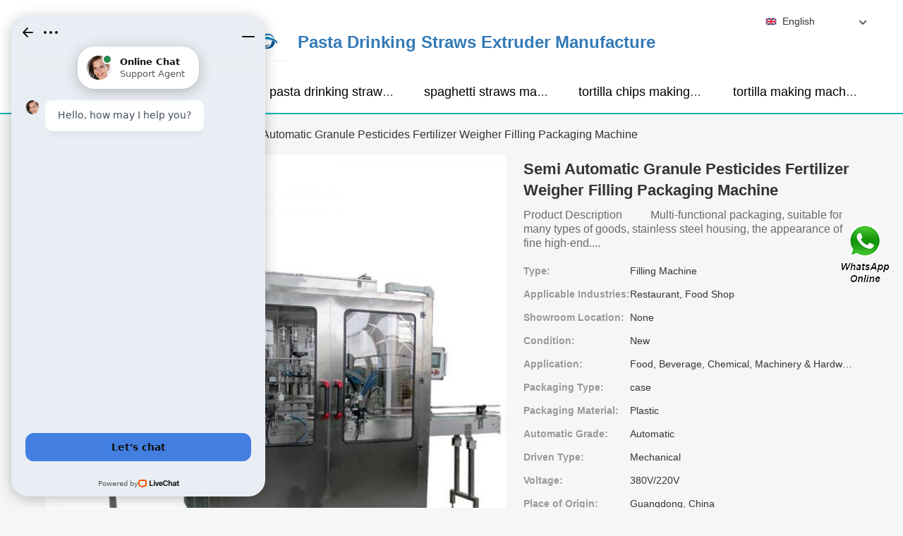

--- FILE ---
content_type: text/html; charset=UTF-8
request_url: https://fmo1.org/bs-528710-semi-automatic-granule-pesticides-fertilizer-weigher-filling-packaging-machine.html
body_size: 17564
content:
<!DOCTYPE html>
<html lang="zh-cn">
<head>
    
    <meta charset="utf-8">
    <title>Semi Automatic Granule Pesticides Fertilizer Weigher Filling Packaging Machine - Pasta Drinking Straws Extruder Manufacture</title>
    <link rel="canonical" href="https://fmo1.org/bs-528710-semi-automatic-granule-pesticides-fertilizer-weigher-filling-packaging-machine.html" />
    <link rel="alternate" media="only screen and (max-width:640)" href="https://m.fmo1.org/bs-528710-semi-automatic-granule-pesticides-fertilizer-weigher-filling-packaging-machine.html">
    <link href="/media/sets/sky-1/css/style.css?v=2022102111" rel="stylesheet" type="text/css" />

<link href="/media/sets/sky-1/css/theme.css?v=2022102111" rel="stylesheet" type="text/css" />

<link href="/media/sets/sky-1/css/bootstrap.min.css?v=2022102111" rel="stylesheet" type="text/css" />
<link href="/media/sets/common/editor.css?v=2022102111" rel="stylesheet" type="text/css" />

<meta name="viewport" content="width=device-width, initial-scale=1.0, user-scalable=no, minimum-scale=1.0, maximum-scale=1.0"/>
    <link href="/media/sets/june-blue/css/products_detail.css?v=2020062401" rel="stylesheet" type="text/css" />
    <script type="application/ld+json">
    [{"@context":"http:\/\/schema.org","@type":"Product","name":"Semi Automatic Granule Pesticides Fertilizer Weigher Filling Packaging Machine","description":"Packaging:Bags, Bottles; Packaging Material:Plastic, Paper, Bottles, Cans etc; Material:304 Stainless Steel; Filling Method:Vibration Feeder; Speed:800-1500bags\/Hour; Accuracy:0.50%; Weight Range:30-3000g; Certificate:Ce; Usage:Nuts, Dried Fruits, Beans, Rice and Other Granules; Trademark:MOOHA; Tra","image":"https:\/\/fmo1.org\/uploaded_images\/c20362-semi-automatic-granule-pesticides-fertilizer-weigher-filling-packaging-machine.jpg","brand":{"@type":"Brand","name":"Loyal","logo":"https:\/\/fmo1.org\/uploaded_images\/19790.jpg"},"sku":"528710","mpn":"528710","review":{"@type":"Review","reviewRating":{"@type":"Rating","ratingValue":"4.9","bestRating":"5"},"author":{"@type":"Person","name":"Jason"}},"aggregateRating":{"@type":"AggregateRating","ratingValue":"4.9","reviewCount":"5"},"offers":{"@type":"AggregateOffer","offerCount":"2","lowPrice":"99.99","highPrice":"199.99","priceCurrency":"USD"}}]
    </script>
</head>

<body>
    <div class="head_0">
<div class="container2">
    <div class="bw_1190">
        <div class="logo">
            <a href="/" class="logo-img" target="_blank">
                <img src="https://fmo1.org/uploaded_images/19790.jpg" height="45" alt="Pasta Drinking Straws Extruder Manufacture">
            </a>
            <a href="/" title="Pasta Drinking Straws Extruder Manufacture" class="xmt">
                <strong>Pasta Drinking Straws Extruder Manufacture</strong>            </a>
        </div>
        <ul class="hd_dh fl-clr">
            <li>
                <a href="/" title="Home" >Home</a>
            </li>
            <li>
                <a href="/products.html" title="Products" >Products</a>
            </li>


                                                                <li>
                        <a href="https://fmo1.org/factory-3535-pasta-drinking-straws-extruder" title="pasta drinking straws extruder" >pasta drinking straws extruder</a>
                    </li>
                                                                                                <li>
                        <a href="https://fmo1.org/factory-3536-spaghetti-straws-making-machine" title="spaghetti straws making machine" >spaghetti straws making machine</a>
                    </li>
                                                                                                <li>
                        <a href="https://fmo1.org/factory-3537-tortilla-chips-making-machine" title="tortilla chips making machine" >tortilla chips making machine</a>
                    </li>
                                                                                                <li>
                        <a href="https://fmo1.org/factory-3538-tortilla-making-machine-commercial" title="tortilla making machine commercial" >tortilla making machine commercial</a>
                    </li>
                                                                                                                                                                                                                                                                                                                                                                                                                                                                                                                                                                        
           
        </ul>
        <div class="dianji"><img src="/media/sets/sky-1/img/t6.png"></div>
        <div class="there">
        	<div class="gbi">✖</div>
            <div class="thger">
                <p><a href="/" title="Home" >Home</a></p>
                <p><a href="/products.html" title="Products" >Products</a></p>
                                                                   <p>
                        <a href="https://fmo1.org/factory-3535-pasta-drinking-straws-extruder" title="pasta drinking straws extruder" >pasta drinking straws extruder</a>
                    </p>
                                                                                                <p>
                        <a href="https://fmo1.org/factory-3536-spaghetti-straws-making-machine" title="spaghetti straws making machine" >spaghetti straws making machine</a>
                    </p>
                                                                                                <p>
                        <a href="https://fmo1.org/factory-3537-tortilla-chips-making-machine" title="tortilla chips making machine" >tortilla chips making machine</a>
                    </p>
                                                                                                <p>
                        <a href="https://fmo1.org/factory-3538-tortilla-making-machine-commercial" title="tortilla making machine commercial" >tortilla making machine commercial</a>
                    </p>
                                                                                                                                                                                                                                                                                                                                                                                                                                                                                                                                                                        </div>
        </div>
        <div class="select-flag current" data-role="selectParent">
            <div class="select-box fl-clr" data-role="ShowParent">
                <span class="selectTxt" data-role="SearchShow"><img src="/media/sets/sky-1/img/langflags/en.png" width="16" height="11">English</span>
                <i></i>
            </div>
            <div class="selectMenu" style="display:none;" data-role="ListType">
                <a href="http://www.fmo1.org/"><img src="/media/sets/sky-1/img/langflags/en.png" width="16" height="11" />English</a>                        </div>
        </div>
    </div>
</div>
</div>            <div class="container">
    <div class="place bw_1190 " id="place">
        <div class="here fl-left">
                        <span>
                <a href="/">Home</a>&nbsp;&gt;&nbsp;</span>
            <span>
                <a href="https://fmo1.org/factory-3616-weigh-and-fill-machine" title="weigh and fill machine">weigh and fill machine</a>&nbsp;&gt;&nbsp;</span>
            <span class="fl-bold here_title">Semi Automatic Granule Pesticides Fertilizer Weigher Filling Packaging Machine</span>
                    </div>
    </div>
    </div>
    <div class="container">
    <div class="bw_1190 fl-clr">
        <div class="product_top">
            <div class="product_show col-xs-12 col-sm-7 col-md-7">
                <div id="showbox">
                            <img src="https://fmo1.org/uploaded_images/t20362-semi-automatic-granule-pesticides-fertilizer-weigher-filling-packaging-machine.jpg" alt="Semi Automatic Granule Pesticides Fertilizer Weigher Filling Packaging Machine"  width="600" height="600"/>


                    <a href="https://fmo1.org/pic-528710.html" title="Semi Automatic Granule Pesticides Fertilizer Weigher Filling Packaging Machine image" target="_blank"><i></i></a>
                </div>
                            </div>
            <div class="product_right col-xs-12 col-sm-5 col-md-5">
            	<div class="prd_height">
                <div class="product_h2 fl-clr">
                    <h1>Semi Automatic Granule Pesticides Fertilizer Weigher Filling Packaging Machine </h1>
                </div>
                <div class="product_txt">   Product Description  &nbsp; &nbsp; &nbsp; &nbsp; &nbsp;Multi-functional packaging, suitable for many types of goods, stainless steel housing, the appearance of fine high-end....</div>
                <ul>

                                                                                                                                                                                                    <li><label>Type:</label><span>Filling Machine</span></li>
                                                                                                                                            <li><label>Applicable Industries:</label><span>Restaurant, Food Shop</span></li>
                                                                                                                                            <li><label>Showroom Location:</label><span>None</span></li>
                                                                                                                                            <li><label>Condition:</label><span>New</span></li>
                                                                                                                                            <li><label>Application:</label><span>Food, Beverage, Chemical, Machinery & Hardware, MEDICAL</span></li>
                                                                                                                                            <li><label>Packaging Type:</label><span>case</span></li>
                                                                                                                                            <li><label>Packaging Material:</label><span>Plastic</span></li>
                                                                                                                                            <li><label>Automatic Grade:</label><span>Automatic</span></li>
                                                                                                                                            <li><label>Driven Type:</label><span>Mechanical</span></li>
                                                                                                                                            <li><label>Voltage:</label><span>380V/220V</span></li>
                                                                                                                                            <li><label>Place of Origin:</label><span>Guangdong, China</span></li>
                                                                                                                                            <li><label>Dimension(L*W*H):</label><span>/</span></li>
                                                                                                                                            <li><label>Weight:</label><span>2500 KG</span></li>
                                                                                                                                            <li><label>Warranty:</label><span>1 Year</span></li>
                                                                                                                                            <li><label>Key Selling Points:</label><span>High-accuracy</span></li>
                                                                                                                                                                                                                                                                                                                                                                                                                                                                                                                                                                                                                                                                                                                                                                                                                                                                                                                                                                                                                                                                        
                </ul>
                </div>
                <div class="product_links fl-clr">
                    <a href="/contactnow.html?about_product=528710" target="_blank" class="ly" rel="Nofollow" title="Contact Now">
                        <span>Contact Now
                            <i></i>
                        </span>
                    </a>
                                            <a href="javascript:window.location='https://api.whatsapp.com/send?phone=+8618905316466&text='+document.title+' From '+document.URL" target="_blank" class="lwhats" rel="Nofollow">
                            <span>WhatsApp
                                <i></i>
                            </span>
                        </a>
                    
                    
                </div>
            </div>
        </div>
    </div>
    </div>
    <div class="con_0">
    <div class="container">
        <div class="con bw_1190 fl-clr">
            <div class="content_left col-xs-12 col-sm-4 col-md-3">
                <div class="title"><span>Product Groups</span></div>
<div class="left_nav">
    <ul>
                <li>
            <div class="t"><a href="https://fmo1.org/factory-3535-pasta-drinking-straws-extruder" title="pasta drinking straws extruder"><strong>pasta drinking straws extruder</strong></a></div>
        </li>
                <li>
            <div class="t"><a href="https://fmo1.org/factory-3536-spaghetti-straws-making-machine" title="spaghetti straws making machine"><strong>spaghetti straws making machine</strong></a></div>
        </li>
                <li>
            <div class="t"><a href="https://fmo1.org/factory-3537-tortilla-chips-making-machine" title="tortilla chips making machine"><strong>tortilla chips making machine</strong></a></div>
        </li>
                <li>
            <div class="t"><a href="https://fmo1.org/factory-3538-tortilla-making-machine-commercial" title="tortilla making machine commercial"><strong>tortilla making machine commercial</strong></a></div>
        </li>
                <li>
            <div class="t"><a href="https://fmo1.org/factory-3539-fish-food-maker" title="fish food maker"><strong>fish food maker</strong></a></div>
        </li>
                <li>
            <div class="t"><a href="https://fmo1.org/factory-3540-burger-patty-maker" title="burger patty maker"><strong>burger patty maker</strong></a></div>
        </li>
                <li>
            <div class="t"><a href="https://fmo1.org/factory-3541-patty-molding-machine" title="patty molding machine"><strong>patty molding machine</strong></a></div>
        </li>
                <li>
            <div class="t"><a href="https://fmo1.org/factory-3542-fish-food-pellet-making-machine" title="fish food pellet making machine"><strong>fish food pellet making machine</strong></a></div>
        </li>
                <li>
            <div class="t"><a href="https://fmo1.org/factory-3543-burger-machine-equipment" title="burger machine equipment"><strong>burger machine equipment</strong></a></div>
        </li>
                <li>
            <div class="t"><a href="https://fmo1.org/factory-3544-automatic-forming-machine" title="automatic forming machine"><strong>automatic forming machine</strong></a></div>
        </li>
                <li>
            <div class="t"><a href="https://fmo1.org/factory-3545-commercial-meat-grinder-machine" title="commercial meat grinder machine"><strong>commercial meat grinder machine</strong></a></div>
        </li>
                <li>
            <div class="t"><a href="https://fmo1.org/factory-3546-industrial-meat-mixer-grinder" title="industrial meat mixer grinder"><strong>industrial meat mixer grinder</strong></a></div>
        </li>
                <li>
            <div class="t"><a href="https://fmo1.org/factory-3547-henny-penny-chicken-machine" title="henny penny chicken machine"><strong>henny penny chicken machine</strong></a></div>
        </li>
                <li>
            <div class="t"><a href="https://fmo1.org/factory-3548-batter-mixing-machine" title="batter mixing machine"><strong>batter mixing machine</strong></a></div>
        </li>
                <li>
            <div class="t"><a href="https://fmo1.org/factory-3549-industrial-defrosting-equipment" title="industrial defrosting equipment"><strong>industrial defrosting equipment</strong></a></div>
        </li>
                <li>
            <div class="t"><a href="https://fmo1.org/factory-3550-fruit-drying-system" title="fruit drying system"><strong>fruit drying system</strong></a></div>
        </li>
                <li>
            <div class="t"><a href="https://fmo1.org/factory-3551-electric-vegetable-dryer" title="electric vegetable dryer"><strong>electric vegetable dryer</strong></a></div>
        </li>
                <li>
            <div class="t"><a href="https://fmo1.org/factory-3552-dehydration-of-fruits-and-vegetables-machinery" title="dehydration of fruits and vegetables machinery"><strong>dehydration of fruits and vegetables machinery</strong></a></div>
        </li>
                <li>
            <div class="t"><a href="https://fmo1.org/factory-3553-dry-fish-processing-machinery" title="dry fish processing machinery"><strong>dry fish processing machinery</strong></a></div>
        </li>
                <li>
            <div class="t"><a href="https://fmo1.org/factory-3554-drying-fresh-herbs-in-oven" title="drying fresh herbs in oven"><strong>drying fresh herbs in oven</strong></a></div>
        </li>
                <li>
            <div class="t"><a href="https://fmo1.org/factory-3555-large-electric-deep-fryer" title="large electric deep fryer"><strong>large electric deep fryer</strong></a></div>
        </li>
                <li>
            <div class="t"><a href="https://fmo1.org/factory-3616-weigh-and-fill-machine" title="weigh and fill machine"><strong>weigh and fill machine</strong></a></div>
        </li>
                <li>
            <div class="t"><a href="https://fmo1.org/factory-3617-automatic-weighing-and-filling-machine" title="automatic weighing and filling machine"><strong>automatic weighing and filling machine</strong></a></div>
        </li>
                <li>
            <div class="t"><a href="https://fmo1.org/factory-3618-automatic-weighing-and-bagging-machine" title="automatic weighing and bagging machine"><strong>automatic weighing and bagging machine</strong></a></div>
        </li>
                <li>
            <div class="t"><a href="https://fmo1.org/factory-3621-linear-weigher-packing-machine" title="linear weigher packing machine"><strong>linear weigher packing machine</strong></a></div>
        </li>
                <li>
            <div class="t"><a href="https://fmo1.org/factory-3732-mesh-belt-dryer" title="mesh belt dryer"><strong>mesh belt dryer</strong></a></div>
        </li>
                <li>
            <div class="t"><a href="https://fmo1.org/factory-3733-continuous-dryer-machine" title="continuous dryer machine"><strong>continuous dryer machine</strong></a></div>
        </li>
                <li>
            <div class="t"><a href="https://fmo1.org/factory-4041-small-potato-chips-making-machine" title="small potato chips making machine"><strong>small potato chips making machine</strong></a></div>
        </li>
                <li>
            <div class="t"><a href="https://fmo1.org/factory-4042-chips-machine-price" title="chips machine price"><strong>chips machine price</strong></a></div>
        </li>
                <li>
            <div class="t"><a href="https://fmo1.org/factory-4043-food-production-line" title="food production line"><strong>food production line</strong></a></div>
        </li>
                <li>
            <div class="t"><a href="https://fmo1.org/factory-4044-bakery-production-line" title="bakery production line"><strong>bakery production line</strong></a></div>
        </li>
                <li>
            <div class="t"><a href="https://fmo1.org/factory-4547-baby-food-maker" title="baby food maker"><strong>baby food maker</strong></a></div>
        </li>
                <li>
            <div class="t"><a href="https://fmo1.org/fortified-rice-extruder/" title="Fortified Rice Extruder"><strong>Fortified Rice Extruder</strong></a></div>
        </li>
                <li>
            <div class="t"><a href="https://fmo1.org/artificial-rice-extruder-machine/" title="Artificial Rice Extruder Machine"><strong>Artificial Rice Extruder Machine</strong></a></div>
        </li>
                <li>
            <div class="t"><a href="https://fmo1.org/artificial-rice-processing-line/" title="Artificial Rice Processing Line"><strong>Artificial Rice Processing Line</strong></a></div>
        </li>
                
    </ul>
    <div class="more"><span>See More</span></div>
</div>
            </div>
            <div class="content_right col-xs-12 col-sm-8 col-md-9">

                                <div class="information_box">
                    <div class="t"><h2>                                                                                                                                                                                                    Semi Automatic Granule Pesticides Fertilizer Weigher Filling Packaging Machine  Details
                        </h2></div>
                    <table width="100%" border="0" cellspacing="0" cellpadding="0">
                                                                                                <tr>
                                                            <td width="50%">Type:Filling Machine</td>
                                                                                                        <td width="50%">Applicable Industries:Restaurant, Food Shop</td>
                                                        </tr>
                                                                                                    <tr>
                                                            <td width="50%">Showroom Location:None</td>
                                                                                                        <td width="50%">Condition:New</td>
                                                        </tr>
                                                                                                    <tr>
                                                            <td width="50%">Application:Food, Beverage, Chemical, Machinery & Hardware, MEDICAL</td>
                                                                                                        <td width="50%">Packaging Type:case</td>
                                                        </tr>
                                                                                                    <tr>
                                                            <td width="50%">Packaging Material:Plastic</td>
                                                                                                        <td width="50%">Automatic Grade:Automatic</td>
                                                        </tr>
                                                                                                    <tr>
                                                            <td width="50%">Driven Type:Mechanical</td>
                                                                                                        <td width="50%">Voltage:380V/220V</td>
                                                        </tr>
                                                                                                    <tr>
                                                            <td width="50%">Place of Origin:Guangdong, China</td>
                                                                                                        <td width="50%">Dimension(L*W*H):/</td>
                                                        </tr>
                                                                                                    <tr>
                                                            <td width="50%">Weight:2500 KG</td>
                                                                                                        <td width="50%">Warranty:1 Year</td>
                                                        </tr>
                                                                                                    <tr>
                                                            <td width="50%">Key Selling Points:High-accuracy</td>
                                                                                                        <td width="50%">Machinery Capacity:4000BPH, 8000BPH, 12000BPH, 6000BPH, 2000BPH, 1000BPH</td>
                                                        </tr>
                                                                                                    <tr>
                                                            <td width="50%">Filling Material:Beer, Other, Milk, Water, Oil, Juice, Powder</td>
                                                                                                        <td width="50%">Filling Accuracy:1%</td>
                                                        </tr>
                                                                                                    <tr>
                                                            <td width="50%">Marketing Type:Hot Product 2021</td>
                                                                                                        <td width="50%">Machinery Test Report:Not Available</td>
                                                        </tr>
                                                                                                    <tr>
                                                            <td width="50%">Video outgoing-inspection:Provided</td>
                                                                                                        <td width="50%">Warranty of core components:1 Year</td>
                                                        </tr>
                                                                                                    <tr>
                                                            <td width="50%">Core Components:PLC</td>
                                                                                                        <td width="50%">After Warranty Service:Video technical support, Online support</td>
                                                        </tr>
                                                                                                    <tr>
                                                            <td width="50%">Local Service Location:None</td>
                                                                                                        <td width="50%">After-sales Service Provided:Online support, Video technical support, Field installation, commissioning and training</td>
                                                        </tr>
                                                                                                    <tr>
                                                            <td width="50%">Certification:/</td>
                                                                </table>
                </div>
                

                <div class="information_txt">
                    <div class="t"><h2>
                                                                                                                                                                                                                                weigh and fill machine Description
                            </h2></div>
                    <p><span style="font-size:14px"><strong>Product Description</strong><br />&nbsp; &nbsp; &nbsp; &nbsp; &nbsp;Multi-functional packaging, suitable for many types of goods, stainless steel housing, the appearance of fine high-end. Whole intelligent design, simple operation, with a new foot switch discharge operation more convenient and durable, sophisticated sensors quantitative, three level vibration cutting, adjustable, microcomputer control board more durable energy conservation, the use of four casters for easy bottom moving, fast, error is small, high performance, filling, bag, about one minute 10-20 different items depending on the package may be, 25-1200g quantitative, between the number of pro-grams according to their needs PC board above setting adjustment. 2-year warranty and lifetime maintenance.</span></p><p><span style="font-size:14px">&nbsp; &nbsp; &nbsp; &nbsp; The new function is introduced;Using continuous weighing design, when you step foot switch blanking out machine is under continuous weighing a pack of weight.Adopt automatic package design, when you weighed out a packet of machinery is automatically display a pack of packaging you several packages automatically display a few number of packages.Adopt automatic cleaning material design, when you don&#39;t want to partial shipments, repackaging and half of you can long press feeding 3 seconds machinery automatically to empty the material inside.Advanced humanized design operation more convenient.</span></p><p><span style="font-size:14px"><strong>Features:</strong><br />1. &nbsp;It is easily to see with digital screen display.<br />2. &nbsp;Exactly to weight and high precision.<br />3. &nbsp;Easily to set, memory, modify &nbsp;the weighing scales as per demand .<br />4. &nbsp;Auto function of count the total filling tons and bag numbers<br />&nbsp;5. Auto weighing, discharging, clamping the bags.<br />6. Auto or semi-auto reduce the bags weight exclude the granules</span></p><!--start_insert_model_specs_table--><table border="1" width="100%"><tr><th colspan="9" align="center"><h2>Replace Pump of Semi Automatic Granule Pesticides Fertilizer Weigher Filling Packaging Machine Parameter list</h2></th></tr><tr><td>chapati atta mixer</td><td align="center">50 mm</td><td align="center">7.0000</td><td align="center">80 mm</td><td align="center">R928016692</td></tr><tr><td>flour kneading machine price</td><td align="center">0 Inch | 0 Millimeter</td><td align="center">31171529</td><td align="center">4.528 Inch | 115 Millimeter</td><td align="center">Bearing</td></tr><tr><td>flour mixing machine for home price</td><td align="center">2.438 Inch | 61.925 Millimeter</td><td align="center">31171511</td><td align="center">4.375 Inch | 111.13 Millimeter</td><td align="center">Pillow Block</td></tr><tr><td>mockmill kitchenaid grain mill attachment</td><td align="center">2.188 Inch | 55.575 Millimeter</td><td align="center">31171501</td><td align="center">3.14 Inch | 79.756 Millimeter</td><td align="center">Flanged</td></tr><tr><td>mockmill kitchenaid attachment</td><td align="center">0.787 Inch | 20 Millimeter</td><td align="center">31171501</td><td align="center">1.125 Inch | 28.58 Millimeter</td><td align="center">Flanged</td></tr><tr><td>wheat flour mixing machine</td><td align="center">Sealed</td><td align="center">31171530</td><td align="center">1775257</td><td align="center">Cam Follower</td></tr><tr><td>flour mixing machine 2kg</td><td align="center">0.394 Inch | 10 Millimeter</td><td align="center">31171504</td><td align="center">1.024 Inch | 26 Millimeter</td><td align="center">Ball</td></tr><tr><td>atta mixing bowl</td><td align="center">0.591 Inch | 15 Millimeter</td><td align="center">31171504</td><td align="center">1.654 Inch | 42 Millimeter</td><td align="center">Ball</td></tr><tr><td>flour mixer machine for home</td><td align="center">1.3750 in</td><td align="center">30.5 kN</td><td align="center">Cast Iron</td><td align="center">3.684</td></tr><tr><td>atta kneader machine price</td><td align="center">40 mm</td><td align="center">0.813 Inch / 20.65 Millimeter</td><td align="center">80 mm</td><td align="center">3.5 Inch | 90 Millimeter</td></tr><tr><td>grain mill attachment</td><td align="center">225</td><td align="center">31411705</td><td align="center">ABEC 9&#x2f;7 &#x28;Non-Critical Features&#x29;</td><td align="center">Lip</td></tr><tr><td>flour kneader</td><td align="center">21.6 kN</td><td align="center">31411705</td><td align="center">16.625 Inch / 422.275 Millimeter</td><td align="center">Spherical Roller Bearing</td></tr><tr><td>maida mixing machine price</td><td align="center">Double Row | Single Nut</td><td align="center">31411705</td><td align="center">Microglass supported both sides</td><td align="center">0155144</td></tr><tr><td>flour mixing machine 5 kg</td><td align="center">35MM Roller Diameter; 18MM Roller Width; Flat Roller Surface; Stud Type; 16MM Stud Diameter; M16X1.5 Thread; Standard Stud with Eccentric Bushing; Sealed; Needle Bearing; Relubricatable; No Hex Socket</td><td align="center">0.612</td><td align="center">1.378 Inch | 35 Millimeter</td><td align="center">1 mm</td></tr></table><p>&nbsp;</p><table border="1" width="100%"><tr><th colspan="9" align="center"><h2>Replacement Bearing of Semi Automatic Granule Pesticides Fertilizer Weigher Filling Packaging Machine data list</h2></th></tr><tr><td>grain mill attachment</td><td align="center">25 mm</td><td align="center">42 mm</td><td align="center">23 mm</td><td align="center">20,5 mm</td></tr><tr><td>chapati flour mixer</td><td align="center">45 mm</td><td align="center">80 mm</td><td align="center">20,5 mm</td><td align="center">Two Non-Contact Seals</td></tr><tr><td>flour mixing machine 20kg</td><td align="center">60 mm</td><td align="center">95 mm</td><td align="center">23 mm</td><td align="center">0.0</td></tr><tr><td>chapati atta mixer</td><td align="center">55 mm</td><td align="center">100 mm</td><td align="center">21 mm</td><td align="center">0.0</td></tr><tr><td>kitchenaid flour guard</td><td align="center">-0.03</td><td align="center">Inner Ring Guided</td><td align="center">92 mm</td><td align="center">0.0</td></tr><tr><td>flour mixing machine for home price</td><td align="center">18.11 Inch | 460 Millimeter</td><td align="center">29.921 Inch | 760 Millimeter</td><td align="center">11.811 Inch | 300 Millimeter</td><td align="center">0.0</td></tr><tr><td>atta kneader machine price</td><td align="center">0.591 Inch | 15 Millimeter</td><td align="center">1.26 Inch | 32 Millimeter</td><td align="center">14.3</td><td align="center">0.0</td></tr><tr><td>flour kneading machine price</td><td align="center">12</td><td align="center">24</td><td align="center">6</td><td align="center">78 kN</td></tr><tr><td>flour mixing machine 5 kg</td><td align="center">14</td><td align="center">Setscrew Ball Bearing</td><td align="center">21 mm</td><td align="center">2.362 Inch | 60 Millimeter</td></tr><tr><td>dough kneading machine 1kg</td><td align="center">50.0000 mm</td><td align="center">50.0000 mm</td><td align="center">14.3</td><td align="center">29.3</td></tr><tr><td>flour mixer machine for home</td><td align="center">Open</td><td align="center">Two Non-Contact Seals</td><td align="center">41</td><td align="center">Angular Contact Ball Bearing (Single Row)</td></tr><tr><td>mockmill kitchenaid attachment</td><td align="center">80</td><td align="center">0.605</td><td align="center">Viton O-Ring</td><td align="center">65100</td></tr></table><p>&nbsp;</p><!--end_insert_model_specs_table--><!--start_insert_rand_products--><!--start_insert_google_data--><div class="product-row"><div class="news-item">
	<div class="date"><a class="contactnnb" href="/contactnow.html" rel="nofollow">QUOTE</a></div>
	<div class="news-title"><h3>Actionpac Scales & Automation: Weigh fill & Packaging</h3></div>
    <div class="news-summary clear">Apr 10, 2020 - automated packing machine made in usa</div>
	<div class="clear"></div></div><div class="news-item">
	<div class="date"><a class="contactnnb" href="/contactnow.html" rel="nofollow">QUOTE</a></div>
	<div class="news-title"><h3>Semi Auto Weigh & Fill : BAP Machines</h3></div>
    <div class="news-summary clear">BAP Machines : Semi Auto Weigh & Fill - Vertical Form Fill Seal Machine (VFFS),K-Cup and Nespresso Filling and Sealing,Semi Auto Weigh & Fill,Band Sealers </div>
	<div class="clear"></div></div><div class="news-item">
	<div class="date"><a class="contactnnb" href="/contactnow.html" rel="nofollow">QUOTE</a></div>
	<div class="news-title"><h3>Weigh Fill Machine - Weighpack</h3></div>
    <div class="news-summary clear">These solutions and its corresponding machines are as follows;. Auger Filling – Star Auger; Linear Net Weighing – PrimoLinear series; Multi-Head Weighing – </div>
	<div class="clear"></div></div><div class="news-item">
	<div class="date"><a class="contactnnb" href="/contactnow.html" rel="nofollow">QUOTE</a></div>
	<div class="news-title"><h3>Weigh/Fill Machine - Equipment - Shop Now - Glerup Revere</h3></div>
    <div class="news-summary clear">Weigh/Fill Machine. Save time and labor costs with the most cost-effective weighing/filling solution we know of. Shop By. Filter. Price. $6,150.00 and above (1)</div>
	<div class="clear"></div></div><div class="news-item">
	<div class="date"><a class="contactnnb" href="/contactnow.html" rel="nofollow">QUOTE</a></div>
	<div class="news-title"><h3>Automatic weigh filling machines for accurate dispensing and</h3></div>
    <div class="news-summary clear">automatic multihead weighing and net weigh filling machines for packaging snack foods, pet food, vegetables, frozen foods, fruits, sugar, candy, chocolates</div>
	<div class="clear"></div></div><div class="news-item">
	<div class="date"><a class="contactnnb" href="/contactnow.html" rel="nofollow">QUOTE</a></div>
	<div class="news-title"><h3>Logical Machines: Automatic Bulk Weighing & Filling Hopper</h3></div>
    <div class="news-summary clear">Logical Machines: affordable bulk weighing & bagging scale systems for small and growing businesses. Perfect for coffee roasters, candy makers & fragile </div>
	<div class="clear"></div></div><div class="news-item">
	<div class="date"><a class="contactnnb" href="/contactnow.html" rel="nofollow">QUOTE</a></div>
	<div class="news-title"><h3>110V 2-100g Small Automatic Particle ... </h3></div>
    <div class="news-summary clear">Amazon.com: 110V 2-100g Small Automatic Particle Subpackage Device Weighing Filling Machine: Industrial & Scientific</div>
	<div class="clear"></div></div><div class="news-item">
	<div class="date"><a class="contactnnb" href="/contactnow.html" rel="nofollow">QUOTE</a></div>
	<div class="news-title"><h3>Weigh and Fill Machines | Bags and Pouches</h3></div>
    <div class="news-summary clear">These Weigh Fillers and Bulk Fill Systems make it easy for small and medium sized businesses to reduce packaging labor costs and SCOOP NO MORE! And, best </div>
	<div class="clear"></div></div><div class="news-item">
	<div class="date"><a class="contactnnb" href="/contactnow.html" rel="nofollow">QUOTE</a></div>
	<div class="news-title"><h3>Nae Pac | Net Weigh Filling Scales & Bag Sealing Machines</h3></div>
    <div class="news-summary clear">Introducing new entry-level net weigh, fill and sealing systems for almost any free flowing dry material. Made in the U.S.A and delivered in two weeks!</div>
	<div class="clear"></div></div></div><!--end_insert_google_data--><p>&nbsp;</p><!--start_insert_customer_table--><table border="1" width="100%"><tr><th colspan="2" align="center"><h2>Customer Cases For Semi Automatic Granule Pesticides Fertilizer Weigher Filling Packaging Machine  For Factory In 2022</h2></th></tr><tr><td align="center" style="min-width: 20px;">1</td><td align="center">Automatic Weigh Fill and Seal Coffee 2 Head Granule Weighting Filling Machine Sale In United Arab Emirates</td></tr><tr><td align="center" style="min-width: 20px;">2</td><td align="center">KEFAI Economy small dry powder weighing filling machine Sale In Zimbabwe</td></tr><tr><td align="center" style="min-width: 20px;">3</td><td align="center">Automatic banana chips combination weighing scale vertical bag forming filling sealing packing machine Sale In Turkey</td></tr><tr><td align="center" style="min-width: 20px;">4</td><td align="center">Semi Automatic 25-999g Powder Weighing And Filling Machine Particle Filling Machine Process In Egypt</td></tr><tr><td align="center" style="min-width: 20px;">5</td><td align="center">Semi Automatic 25-999g Powder Weighing And Filling Machine Particle Filling Machine Sale In Russia</td></tr><tr><td align="center" style="min-width: 20px;">6</td><td align="center">Factory semi-automatic 18l bucket lube oil weighing filling machine Process In Egypt</td></tr><tr><td align="center" style="min-width: 20px;">7</td><td align="center">High Quality Semi Automatic Gravimetric Auger Filling Machine/Powder Weighing and Filling Machine/Packing Machine For Sale Sri Lanka</td></tr><tr><td align="center" style="min-width: 20px;">8</td><td align="center">Customizable automatic 200L Oil Drum Filling Machine Liquid Filling Machine Weighing Filling Machine For Sale Russia</td></tr></table><p>&nbsp;</p><table border="1" width="100%"><tr><th colspan="2" align="center"><h2>Customer Have Factory Case Of Semi Automatic Granule Pesticides Fertilizer Weigher Filling Packaging Machine At 2021</h2></th></tr><tr><td align="center" style="min-width: 20px;">1</td><td align="center">Customizable automatic 200L Oil Drum Filling Machine Liquid Filling Machine Weighing Filling Machine Sale In Algeria</td></tr><tr><td align="center" style="min-width: 20px;">2</td><td align="center">Semi Automatic 25-999g Powder Weighing And Filling Machine Particle Filling Machine For Sale Morocco</td></tr><tr><td align="center" style="min-width: 20px;">3</td><td align="center">Fill and Seal Packing Machine Sale In Morocco</td></tr><tr><td align="center" style="min-width: 20px;">4</td><td align="center">YB-C6 semi Automatic granule weighing and filling machine for 5kg legumes bag For Sale Zimbabwe</td></tr><tr><td align="center" style="min-width: 20px;">5</td><td align="center">LONGWAY 5-30L Industrial full automatic barrels cans buckets liquid weighing filling machine/oil tanks drums filler line Sale In Russia</td></tr><tr><td align="center" style="min-width: 20px;">6</td><td align="center">Automatic weighing packaging machine Sale In Brazil</td></tr><tr><td align="center" style="min-width: 20px;">7</td><td align="center">Single-head Semi-auto vegetable oil filling machine Process In Argentina</td></tr></table><p>&nbsp;</p><!--end_insert_customer_table--><p>&nbsp;</p><!--start_insert_cost_table--><table border="1" width="100%"><tr><th colspan="4" align="center"><h2>Semi Automatic Granule Pesticides Fertilizer Weigher Filling Packaging Machine Project Price List</h2></th></tr><tr><td align="center"> Product </td><td align="center">Quantity</td><td align="center">Min Price ($)</td><td align="center">Max Price ($)</td></tr><tr><td align="center"><a href="/ar-528707-ultrasonic-seal-weigh-and-fill-machine-coffee.html" title="Ultrasonic Seal Weigh and Fill Machine Coffee">Ultrasonic Seal Weigh and Fill Machine Coffee</a></td><td align="center"> 1 Set </td><td align="center"> US$1391</td><td align="center">US$7966</td></tr><tr><td align="center"><a href="/af-528706-automatic-powder-sachet-filling-and-sealing-machine-for-medicine-flavor-spices-seasoning.html" title="Automatic Powder Sachet Filling and Sealing Machine for Medicine/Flavor/Spices/Seasoning">Automatic Powder Sachet Filling and Sealing Machine for Medicine/Flavor/Spices/Seasoning</a></td><td align="center"> 1 Set </td><td align="center"> US$1513</td><td align="center">US$7770</td></tr><tr><td align="center"><a href="/am-528709-peanut-granule-cup-fill-weigh-seal-packing-machine.html" title="Peanut Granule Cup Fill Weigh Seal Packing Machine">Peanut Granule Cup Fill Weigh Seal Packing Machine</a></td><td align="center"> 1 Set </td><td align="center"> US$1876</td><td align="center">US$6842</td></tr><tr><td align="center"><a href="/az-528708-semi-automatic-dry-protein-milk-spice-diet-powder-filling-machine.html" title="Semi Automatic Dry Protein Milk Spice Diet Powder Filling Machine">Semi Automatic Dry Protein Milk Spice Diet Powder Filling Machine</a></td><td align="center"> 1 Set </td><td align="center"> US$1244</td><td align="center">US$6192</td></tr><tr><td align="center"><a href="/al-528712-semi-automatic-dry-fruit-maize-beans-corn-grain-rice-can-bag-weighing-filling-packing-machine.html" title="Semi Automatic Dry Fruit Maize Beans Corn Grain Rice Can Bag Weighing Filling Packing Machine">Semi Automatic Dry Fruit Maize Beans Corn Grain Rice Can Bag Weighing Filling Packing Machine</a></td><td align="center"> 1 Set </td><td align="center"> US$1936</td><td align="center">US$6125</td></tr><tr><td align="center"><a href="/am-528713-sachet-packaging-machine-for-salt-bag.html" title="Sachet Packaging Machine for Salt Bag">Sachet Packaging Machine for Salt Bag</a></td><td align="center"> 1 Set </td><td align="center"> US$1432</td><td align="center">US$5817</td></tr></table><p>&nbsp;</p><!--end_insert_cost_table--><!--start_insert_video--><p>&nbsp;</p><div class="videoEmbed" style="text-align: center;"><iframe allowfullscreen="" frameborder="0" height="349" mozallowfullscreen="" src="https://www.youtube.com/embed/BfMnTIh5id8" webkitallowfullscreen="" width="560"></iframe></div><div style="text-align: center;"><h2>Semi Automatic Granule Pesticides Fertilizer Weigher Filling Packaging Machine Video</h2><p>&nbsp;</p></div><!--end_insert_video-->
                </div>

                                                            </div>

        </div>
        <div class="container">
        <div class="con bw_1190 fl-clr">
            <div class="pro_tit">
                <p class="bt"><h2>Related Products</h2></p>
                <div class="pro_line">
                    <div class="lin_bg">
                        <span></span>
                    </div>
                </div>
            </div>
            <div class="tab_nws bw_1190 fl-clr">
                <div class="tab-cont-1 fl-clr" style="display: block;">
                    <ul class="fl-clr">
                                                            <li class="col-xs-6 col-sm-3 col-md-3">
                        <dl>
                            <dt>
                                <a href="https://fmo1.org/am-528713-sachet-packaging-machine-for-salt-bag.html" title="Sachet Packaging Machine for Salt Bag" target="_blank">
                                    <img src="https://fmo1.org/uploaded_images/c20361-sachet-packaging-machine-for-salt-bag.jpg" height="250" width="250" alt="Sachet Packaging Machine for Salt Bag">
                                </a>
                            </dt>
                            <dd class="title">
                                <a href="https://fmo1.org/am-528713-sachet-packaging-machine-for-salt-bag.html" title="Sachet Packaging Machine for Salt Bag" target="_blank">
                                    <strong>Sachet Packaging Machine for Salt Bag</strong>
                                </a>
                            </dd>
                            <dd class="contact">
                                <a href="javascript:void(0);" onclick="window.location.href='/contactnow.html?about_product=528713'" class="jt" rel="Nofollow" title="QQ交谈" target="_blank">Contact Now</a>
                            </dd>
                        </dl>
                    </li>
                                        <li class="col-xs-6 col-sm-3 col-md-3">
                        <dl>
                            <dt>
                                <a href="https://fmo1.org/al-528712-semi-automatic-dry-fruit-maize-beans-corn-grain-rice-can-bag-weighing-filling-packing-machine.html" title="Semi Automatic Dry Fruit Maize Beans Corn Grain Rice Can Bag Weighing Filling Packing Machine" target="_blank">
                                    <img src="https://fmo1.org/uploaded_images/c20359-semi-automatic-dry-fruit-maize-beans-corn-grain-rice-can-bag-weighing-filling-packing-machine.jpg" height="250" width="250" alt="Semi Automatic Dry Fruit Maize Beans Corn Grain Rice Can Bag Weighing Filling Packing Machine">
                                </a>
                            </dt>
                            <dd class="title">
                                <a href="https://fmo1.org/al-528712-semi-automatic-dry-fruit-maize-beans-corn-grain-rice-can-bag-weighing-filling-packing-machine.html" title="Semi Automatic Dry Fruit Maize Beans Corn Grain Rice Can Bag Weighing Filling Packing Machine" target="_blank">
                                    <strong>Semi Automatic Dry Fruit Maize Beans Corn Grain Rice Can Bag Weighing Filling Packing Machine</strong>
                                </a>
                            </dd>
                            <dd class="contact">
                                <a href="javascript:void(0);" onclick="window.location.href='/contactnow.html?about_product=528712'" class="jt" rel="Nofollow" title="QQ交谈" target="_blank">Contact Now</a>
                            </dd>
                        </dl>
                    </li>
                                        <li class="col-xs-6 col-sm-3 col-md-3">
                        <dl>
                            <dt>
                                <a href="https://fmo1.org/au-528711-100ml-hand-sanitizer-gel-alcohol-disinfectant-filling-machine.html" title="100ml Hand Sanitizer Gel Alcohol Disinfectant Filling Machine" target="_blank">
                                    <img src="https://fmo1.org/uploaded_images/c20360-100ml-hand-sanitizer-gel-alcohol-disinfectant-filling-machine.jpg" height="250" width="250" alt="100ml Hand Sanitizer Gel Alcohol Disinfectant Filling Machine">
                                </a>
                            </dt>
                            <dd class="title">
                                <a href="https://fmo1.org/au-528711-100ml-hand-sanitizer-gel-alcohol-disinfectant-filling-machine.html" title="100ml Hand Sanitizer Gel Alcohol Disinfectant Filling Machine" target="_blank">
                                    <strong>100ml Hand Sanitizer Gel Alcohol Disinfectant Filling Machine</strong>
                                </a>
                            </dd>
                            <dd class="contact">
                                <a href="javascript:void(0);" onclick="window.location.href='/contactnow.html?about_product=528711'" class="jt" rel="Nofollow" title="QQ交谈" target="_blank">Contact Now</a>
                            </dd>
                        </dl>
                    </li>
                                        <li class="col-xs-6 col-sm-3 col-md-3">
                        <dl>
                            <dt>
                                <a href="https://fmo1.org/bs-528710-semi-automatic-granule-pesticides-fertilizer-weigher-filling-packaging-machine.html" title="Semi Automatic Granule Pesticides Fertilizer Weigher Filling Packaging Machine" target="_blank">
                                    <img src="https://fmo1.org/uploaded_images/c20362-semi-automatic-granule-pesticides-fertilizer-weigher-filling-packaging-machine.jpg" height="250" width="250" alt="Semi Automatic Granule Pesticides Fertilizer Weigher Filling Packaging Machine">
                                </a>
                            </dt>
                            <dd class="title">
                                <a href="https://fmo1.org/bs-528710-semi-automatic-granule-pesticides-fertilizer-weigher-filling-packaging-machine.html" title="Semi Automatic Granule Pesticides Fertilizer Weigher Filling Packaging Machine" target="_blank">
                                    <strong>Semi Automatic Granule Pesticides Fertilizer Weigher Filling Packaging Machine</strong>
                                </a>
                            </dd>
                            <dd class="contact">
                                <a href="javascript:void(0);" onclick="window.location.href='/contactnow.html?about_product=528710'" class="jt" rel="Nofollow" title="QQ交谈" target="_blank">Contact Now</a>
                            </dd>
                        </dl>
                    </li>
                    
                    </ul>
                </div>
            </div>
        </div>
        </div>
        </div>
        <!-- new arrival -->

        
    </div>
        <!--foot-->
    <div class="foot_0">
    <div class="container">
        <div class="foot fl-clr">
            <dl class="fl-clr col-xs-12 col-sm-4 col-md-4">
                <dt>
                    <span>Pasta Drinking Straws Extruder Manufacture</span></dt>
                                                    <dd>Website : www.fmo1.org </dd>
                                                                                                            </dl>
            <dl class="fl-clr popular-pro col-xs-12 col-sm-8 col-md-8">
                <dt>
                    <span>Most Popular</dt>
                                                  <dd class="col-xs-12 col-sm-6 col-md-6"><a href="https://fmo1.org/sell-643555-aytomatic-artificial-rice-making-machine-processing-line.html" title="Aytomatic Artificial Rice Making Machine Processing Line"><strong>Aytomatic Artificial Rice Making Machine Processing Line</strong></a></dd>
                                 <dd class="col-xs-12 col-sm-6 col-md-6"><a href="https://fmo1.org/sell-643556-big-capacity-rice-fortified-machine-artificial-nutrition-rice-making-machine-extruder-reconstituted-rice-processing-line.html" title="Big Capacity Rice Fortified Machine/ Artificial Nutrition Rice Making Machine Extruder/ Reconstituted Rice Processing Line"><strong>Big Capacity Rice Fortified Machine/ Artificial Nutrition Rice Making Machine Extruder/ Reconstituted Rice Processing Line</strong></a></dd>
                                 <dd class="col-xs-12 col-sm-6 col-md-6"><a href="https://fmo1.org/sell-643557-artificial-rice-food-processing-line.html" title="Artificial Rice Food Processing Line"><strong>Artificial Rice Food Processing Line</strong></a></dd>
                                 <dd class="col-xs-12 col-sm-6 col-md-6"><a href="https://fmo1.org/sell-643558-automatic-artificial-rice-processing-line.html" title="Automatic Artificial Rice Processing Line"><strong>Automatic Artificial Rice Processing Line</strong></a></dd>
                                 <dd class="col-xs-12 col-sm-6 col-md-6"><a href="https://fmo1.org/sell-643559-jinan-keysong-artificial-nutritional-rice-processing-line.html" title="Jinan Keysong Artificial Nutritional Rice Processing Line"><strong>Jinan Keysong Artificial Nutritional Rice Processing Line</strong></a></dd>
                                 <dd class="col-xs-12 col-sm-6 col-md-6"><a href="https://fmo1.org/sell-643560-artificial-rice-processing-production-line.html" title="Artificial Rice Processing Production Line"><strong>Artificial Rice Processing Production Line</strong></a></dd>
                                 <dd class="col-xs-12 col-sm-6 col-md-6"><a href="https://fmo1.org/sell-643561-nutritional-rice-production-making-machine-full-automatic-artificial-rice-making-machine-instant-rice-processing-line-nutritional-rice-production-line.html" title="Nutritional Rice Production Making Machine Full Automatic Artificial Rice Making Machine Instant Rice Processing Line Nutritional Rice Production Line"><strong>Nutritional Rice Production Making Machine Full Automatic Artificial Rice Making Machine Instant Rice Processing Line Nutritional Rice Production Line</strong></a></dd>
                                 <dd class="col-xs-12 col-sm-6 col-md-6"><a href="https://fmo1.org/sell-643562-new-design-ce-certification-artificial-rice-processing-line.html" title="New Design Ce Certification Artificial Rice Processing Line"><strong>New Design Ce Certification Artificial Rice Processing Line</strong></a></dd>
                                 <dd class="col-xs-12 col-sm-6 col-md-6"><a href="https://fmo1.org/sell-643563-extruded-reconstituted-artificial-rice-processing-line.html" title="Extruded Reconstituted Artificial Rice Processing Line"><strong>Extruded Reconstituted Artificial Rice Processing Line</strong></a></dd>
                                 <dd class="col-xs-12 col-sm-6 col-md-6"><a href="https://fmo1.org/sell-643564-extruded-reconstituted-artificial-rice-processing-line.html" title="Extruded Reconstituted Artificial Rice Processing Line"><strong>Extruded Reconstituted Artificial Rice Processing Line</strong></a></dd>
                            </dl>
        </div>
        </div>
        <p class="zhichi">Copyright © 2017 - 2026<span class="company-name">Pasta Drinking Straws Extruder Manufacture</span> All Rights Reserved
                    </p>
    </div>
    
    <!--  浮动层    -->
    
    <div style="position:fixed;z-index:999;cursor:pointer;right: 14px;top: 50%;transform: translateY(-50%);">
            <a href="javascript:window.location='https://api.whatsapp.com/send?phone=+8618905316466&text='+document.title+' From '+document.URL" title="Contact Us">
        <div class="footer_webim">
            <img src="[data-uri]
FUlEQVR4Xu1cCZhVxZU+b9+6Xy/QzY4NNCCfIIugY0hURP0wgktwC5+KjsaNmJiQhMlMyKhZvgnB
xIkQ4xIn0SyKe0aNikFwRTQiIkKDLAJCN72/7tdvf3f+v27dx+u2sXnvNej49YX67r11T1Wd89ep
U6dO1WuRvqsPgS8kAoZhnIN0F1IN0qGuNnxYhXRHKpUa8XkAwnY0mYDgb6G9qTm3aaBEFqcAz+F0
OtM519MLBY4KYABqDdIp5NdmO9hkLBWV9mSb7A3tkv2RvdKRCokYhrgdAennHShVRSOlxFMqPof/
YDmAZ+AfANxvt9kH9wIGOVVxRAEDSPcjXYUkdrtdMRaKt8oHLe/Kq3Wr5KPoNtkZ2S4NiQMSS3aY
QAAJgupyuKXEVSLDPCNkuK9avlx+hhzfb7JU+gapelinrnct6E/OSeoCiI8YYBAmgaHjpPAEqyna
IC98/L/y2Md/lh3RGulIt4nH6ZIid1D8Tr+47C6IQVAJmkgqnZRIKiyhRAvuCfEYXhnsHiYz+s2S
ucMvl1ElY026VErVj3TEZMnG94g0kkwmjXQ6LS4XQEgb8vSeR2XZtl/IjvhW8bh8UuoqBVAlgIda
kgYJ7uDErgyVaZoMwwFlS4vNzneHxABec6xZ2uMdUiYDZN7QK+TGcYvE7fRIKpFEYZs4HI556KC/
FqBAPRbtdcASiYQCy+12K626bcO/yeP7H5JSv0/Kff3FYwsICABLls2GFnZlhMON2mkOUmW4gIlD
kraUtMWbpLatQSYWnSC3Hr9EplScLOlkWlJGip20COWW9Ch5ngS9Clg2WLtCH8r1r82X92PvyMji
4eK0u6FFGiQDupRl/E3eAZoyc2AJYBF0m5mhtM60b/qCOvLbx+GdYk845b8m/07OO+ZiSSVTJmhO
10wM0VV5YvKpxXoNsHjc1CyPxy2bmzbIZS/PlUajHramSpKwR4YNGpMRms1+QqeyvpKS9FkY6Ufi
jFGsLhc6oT5WK41trfKLKcvksuqrTdDSKfDh6TXZshF09kYvQLM+gN0Sr8crW5rfl0tXfU0abLVS
XTwCs19cCW4OL1MGKBAysjQmoznmgwmuZc3MPEt6Q2kmNVAkCrek3NFfUj6Rm9+6Sbzilwurvy7J
SFLi8bgBs9DroBVcIYD6CgB72evySGP8gFzy/Fz5Z2SdjCsfKUYKghEmbaOSRtK0XcDKDbfBHH5Z
XZZB5VO6UdPQxqlhC1K30y110XppD0fkyZnPyYmV06Uj0kEta4SD2783lMKqo2DAotEoLJJdXB6X
fO+Vm2T5h8tkQuUoTo7msAJYTrtTmuKN0h5tg2IVSdqWkBKvB05puXILOqOm1FGr4aFF7YQtwKNb
siO0U6o8o+Wl2W+KB/oWS8Q4+ZRhImjpLdAsq5pXfbFYbCGHIsF6ZfdquWvzctisgcK8JHynNOwJ
vYKPQnukVCrl55OWyV9PeVTuOelBqYCT3hQ+AJok7E7n1F1eVxrVBpKiBegdcDcG+QbLxubN8vO3
fywOl0McmFWhhc15CXeIQgVpWLgjbLgcLjGAymmPnyw1kc0yvKhSIIrSEhcYro83i08qZMWMx2RS
5aQMG49uf1Tmv3KpVJcMVh57JzvVw4jsOor5btXRnmiX9g6RlXNWysT+0yQajdA/uwLD88HeAC5v
DYtEIgsNjDuX2yWPbHtY3mxYDz+rRMIp9ryBmUqkNRmRhnCb3Db5JwosA1N+GjMYr3OGzZFq/0hp
irWA1rRHMXxjSuE5gZRE4nN2Yn6nd2gXNSyJlEDbXptXmlOt8tsNd6lh7bArLXugN8BiHXkDlkwl
l1K76DDev+kecXvAX9KmBIetVx5+U0dIppVNl69WnaP4TXESQD6Hlw8Fvj7yStnf2qZsGIeXQZeA
wsNzTyUSio75mFQOPlvDl3R6OBIsdgSBTMPnKHd65dmdz8rWls16cuktuAoATM10mJ3WHVgr79Vt
kWJ7QDFLu0VPPg4hEzC6pw4+WYJYBil7Q4G0hrD87OHnShCRieZYSGkZNSoN1UxCE1PQjiRAMJOZ
x2cCk+AzAct8J1hmZ8RB63Nh1ozXyUu7VovhQD5o29vbn+oN2PLSMDS+WC1m4MU9v/3viDY0isNw
QggKBkH18ABGUuIoV3ya0QU4GTrKkIAWjet/rMwbcYXUhdoBNrRKaYmpKQfvptaw7sxQZDsZOjPf
fMdwR9tOrD0dKZs8seUJ6YBNg5Flu+f2BmB5Oa7QkpsYfuFM+F7DJuUFYKmsZiybw65WiWSeziUF
UYBxOKr1oQken31ur4wMwgVJsKxeXfboi1nRxE86vqw7jXbYosNpl+3hzRKOtsO5rZBY9tq1AOTy
0jAIXEFjWheplZ31OxF6ISJAh+Bw6MH4mutBkf3hfRn2LGeTw8rn98relj2yfMMyKYZPlk5DCwCa
kdCJz90lAKLyee+S0phs8B+dJOJ3OeUjtP1+w1Zxup2d16JHGzC257I5YbBrZUfbDnHCfaCRp9ak
aMeAFD0FFxbJq3e9LrXttSrSQIPO5ISTeaD9gFz993+V3W27pAhGOq6GnKomc+ezlWijVOKo03d2
CMswTz3jrtb3nL0Z2YgY8t7+d5X60zY2NTXNLwArVTQ/DWNJqH99qAGuA8LKDgemdA47KhqGJOwH
1tswvh7Z2LhB1ux+Cb2spncIhQW6zyMPbfqrvFDzovQvDZizHcYlF1IElHdqIY21SnjmqoGTibKD
vJOGtDrPpDHz1ExLpMHD3tbdahamCwR/bMBRB6ylpcVh045mSwRgcfThHzUL8QplsxIqJeFpY9EE
w/Krdb9G5LQVAPqVUPFIXGaNOFuGVg6R1nAUWqFnR+UWmLMlBVYTiHqndukJpcvdNPiaXn+jkrFO
2rSWVJtarlrxtaMOWGlpqWnFaWCVeeVw4ILajLFTAHMmNA1w0A/XY+9bcs/au8XtdakgRXtHu4yp
HCNLpy+VSHNKoskE8qmZejjqIcZqD5msYZhNk1UulUZ0hOtZqn0vXvkPSTDqtSEEnRU9sINBB95V
cFDnu+Bu+EqdsviNxbAnG6Q0WKbC0e2t7XLx+Etk4eSbJdSEcIw9pTSy60X3hdVFEnFoWxKxe5XT
IwQqDERfEe1bFzqytceCPRDkBZiqE8yUB/qJHW6EipYCKW5GcDJwQnArUbSgxycJV0Kue+FaaUk0
STBQrIRPwfDdctZtMn/CfAk1xiQq2OxwwItCeTM5xIn621IRzIxOCUUT0oywTRrOqNuJdtCeo5uk
jDP3RMBauVdHdzgi0um/fGaA0Rb1L6+Uga5BSnAbGExDxbh3gdGl3gmiDf4QbUh5SUDW1q2TRSsX
id1tF7/bL+F4WHw2vyybfad894TvSFtLHNtwHYh+EAyC5ZCWWESGuqpkxZyH5a5Tl8tJ/aZLc1sE
wIXFibpdAFjRElwmPiOpoQheqjH0bVBpdmZZWRnXYQVd+WrY6gRmtWHFQ2R0v9Gw+5yByJQ5FO0E
SicyTcMPsaSsf0Du23i/3P7aUnHDtvmwgxQBIAFbkfzyrKXyx9kPoAOqpLaxFdoGjTMAXsIvS0/7
lcwefZ5cP/VGeWLu4/LAmQ/KuJLjpa6hDaC3K2ANpVHKHigQY+jEoqBPTho0TYwo+ctX1M745lUL
eusOzoqlzjKpKj8GAUF0JmyaCz3LIYId6c4JebRrxfC3ghUe+eHaf5ffb7hX3D439iY9EolH1FbZ
FRMulzXzXpaFU78v/lS5xA645Mdf/pFcMPYCiSFME+uISqWrQi6feJm8dPFq+c0Zv5UhviqJJGN0
GdQqQ4GGzorDe63yHSMDgwMwYyNMTiZ74cpraRQMBp8KtcKlwPWlISfKn2v+BNDsiAyAaQ5AGm/t
enTmESB7/UoDr1l1LUI5Ublx8k3ihH2KQehUNCpDigbLkhlLZP5xV8m25q1yPjQrEY9norexVAwz
AOyiq0hunHoDoiQuufYf3wA4XjWjUsVZPzv0hLKpEnDDz0OMH+vRf/YCXvk5rqbNN2NY54yeI8NL
hkvciJoGGMaYE4Gd924Sh0y5txj2r1gWvPItWbTm+xh8EfF6vcrOMKyciCfkuIpxcv7Y87BepbAc
UpgM0CFWUq4MrhbsUSICroacHTR2aHmEbgo2jS6cMFeFqg10oGHYZnymgIHxGdEYNKJ4mJw9cqa0
xhJKKBuEskMCMt5dcuAbJ4F+nmIZXF4qSzYulQv+doGs3feG2vxFZBQ2yQlv3YyFqaAIgOeMmQGM
hh2BS15P7nxUfEVEDG07oV0um7QlwjK5eIp8afB0SSDcRDckWFpcsMFXs2++qBcVFa1W+9dwThdM
+LYEnYh5YXMDMGG2gpH/1GQO2aArINX9B8jqxn/Iuc9+Vf7jjR9iT3Or2vClphIoJrWhq49O8Jkz
L4G8D3bwn03rpTJQBpOASAiyk0hh2K+rxl8u5f4KteJAfq8dHyjIEiKmPx4e+kZGHhau+abcUbNc
xvcbjOFJO3Y4XWESOQBuB8LZ+9tCMgDHm84afK7MHXGRTB4wWSq8A/SO+MH66jsOyB82/0l+tuFH
Ul7shwPtw7DFhgu0cB82Vqrdx8oL566UUneFcniLAt7D4ubwOT4cykPQtIfbDZ/bJw04RzH7hRlS
l9wDzYE3n1mSfBqvZkyL27Z0zDnLhjCcasNYd8ImjQkeL5NKTpCzh8+SIcGhED4sb+17Wx7D4ZYN
rW/JQH+5BHDyhwFLdlAMs+Guhjp5/MxHZPaoCyWMdarL7Vzscbt+WoCInYoWjHwkGqlBXGqMD4dN
7q+5W77z9vUysmRE1iTZzQ73IblngBFDGsB14LxYYzSEKEgU3r9bAg4MecyqbYk2+FkeGYBVhsNw
qUmBQnDC2NS4U26qXiBLv7JMYhGEDNELfl/vHhnIy63IlheM4jiODYIlZF39G+JDnN+LeBcWPoqM
XnauFxfvAcT6g0VF6tgAweORA9ZdHhgmbqxhVdwNuulGWzRvNc27ZWblTLnlxJ8jgouQENr3+wK5
N94DswUDhjjTEA9mt49ad8iaA8/KwOJK5W1jTjMB42pcX5kQSxcf7VA6aO1WBtxFOE9m1nNwD9Pc
9ySgNS07ZGJwstx7yu/VAT0eE8CM+0SuHXU49IUDRqkwM73a8JKEsMk80jNWhXh4OI5LIg4x5bNB
I3qru+mXeW1uHEaJAKztMjV4stw3/Q9weo8Rujr6TMXXDgeAXGkKAgz7hX/kcKR9f3rvCvF7A2qm
sjkRjkZmK45btsVDOJIZULOdedoQDqd1NsxcevYYrrG0yhLOiYhIM85q1IX2ycUD58lPp/1SKv2D
JIZ1qRPHQHv7AEo2qAV1Oo8U4fCa7GnfJbNePFECAexNQpua4X07oAGjAtUypWSq7OzYKa+3vApn
tRTryVINEJs23Y9uV1EEUnNHx1MdbAF5GIZ/X3i3BI1iWTT6Vrl09JVYkpkHT+DYvg9+JuSqNbnQ
F6RhKpCH/w9t+x/5oKFeqtIRGV8+Qc7qd47MHDhLTqo4BdpVrIbOH7f/Th7Z+4DsCm+TYk+J+B3F
6lQPN0Ro77rrOZr1JKIi3MSNpTrUEdAiW5lcNGCeLBizUEaVjkOIFs4qFu5up+tpu8MxJxfh86HN
W8Ow0XAvohLXxOMx+cYLl4mvxC1zhp8vMwafjVhXkckLNCKBTQ8nQz1QFzqcf9v7sLwCz/6dljcl
7UTcn5ODsnVUNdMf40VH1LzzaEFKqr3HyvT+p8k5g+bK+P6TVd3cy6R3jyjFFJRfnw8AuZbJGzAs
ftUkFklEJAzfqCJwcENGbbNxCNlstyK9i/erIdZsLs55cedofdObsi+6W3gWdlvbZqmN18LxRGQV
/1z4VwLnd3TRGBlTehzs3yA5PniClPn6mSCah89Y/3OITJydq9CfCT00zGCCW6EuAoh3/uLjkFtZ
+H6DKtPliiaiRmOk3qjt2GfUhj826jtqjbZYKFO3RY6tNLSBfSTDeOwzETrfRsHw1yzAANTd+dSD
cisIsgX4J1DUGaRRdIbxDtIx+bT1mZcB4weQfnMkGEG9E5EmHYm6++rsQ6APgT4E+hDoQ6APgT4E
+hD4AiCwfft2/pjauPTSSzv9YgLvK5i/YMGCZdlijhkzZg/SZubxjvRBITDcd999l69YsSLnk87g
69fkj0vMDRs2VBXCQ05lAdgQDdhTVsHXXnvtBM0MgcyEfCHcVczHfT6YHKHLPZRTg1nEp59++kus
A3WNyaUO8IewhXnAkOm5555Tf7ngSF6ZjdwBAwbU64bMYDyuO++88wdag3gUOhN6X7JkyS+gUR8D
xAf2799PoGXatGnrbr/99htJBwBeRAdUWPVAc84D/S5LsMWLF/+Y3+rq6gLMW7Vq1Wl8nzhx4hbk
eZigOXda9Khvte68TliAv0XMAO29vO/du7fTWhPlnmMd6Ngr0P5WPoP2t1YlAJjtMu+/mfgMug/R
1rRODXX3gh8r4GeaSti3+R2Vnc53CPcTVLIf4DzOfDR+mWbiSr4DpG/phj7CnQceVG+DAbXW1MMs
owXWd+ZDo0ZZ7xazLAMeXsnO19+2gMdMZ6L8BcwHXw9bIwG83mbJBtC9WXWos9VZbc/VvN/chUbx
CXl3WPV86h2EDUh7NdMvszA1BXkfgbFHmY/nbbRfYF4dbgAwyzVAy5HntHoN9I901xgAv470HM78
DvpT+Q7gv8N3tMc/3kGmm/GMkGr3F0B9TfM3CHQ8ZsjOXmNRozOqNRhpgHuRBmih5vUezTt+waVA
f4wKA5BLKB/zUP7YHkEDcS0TGjhfV6wMPfJ2gpk3aJizhdXfqFkGGivTANCOUDNv1QAMYjldNtPL
WoOpoTeRHm2qXuelwbZ6m/xcmM28xR/auMXK55BD2m69Z8mQCT9BE0/SAKnRAnp1Jh3gZDrGahu0
J/YIGIifRCWNAOdVVmSNZWoY85Hq+ayHL7VBzazaaKv6AcC3NQDn0RaBfh+10wJIq3sGYMtWde1R
AmjN0LqTONHwR1a2bHvIb9lJT16iO4ya/A1LcDxfozvzNtAxfKvKok6/rtutRxhHVs+xN6qmVYk1
BFmRBaBm/EqLgazhRJDUhXI8KcNeGw2h+bs/atst/AaG5/Fd96yi5+ShmeYE8IkLdVxsCanrUFp+
qASeZmie1ZBFhygNY+eyw5lHGot3zetxpAGfPINBBaAN7fnSRlMxk62SGjxlDNEbNKbqgjbdTFpt
gFWeHhbsNYee5j8hnGXfIATD2ZnvdBNQnv5cd5PEeRY9aDZbWm7xYk1GnEyo2awDdO00Mdn1aaXI
jASrw7JpwPcZPaNlIvyfLEh3IbsA3uljqek5O18bfDqM6g/haOObRg89Y9FpF0IBAIAX8J49hLOm
8xpdxyBrItFCfwwQ1C426lqMW1praieZ9GycZnvUbt3OenY8QDnAd2obgFaarDWP2jZTuxpK8w8b
rMNC9P8JkWXw0UHfOxTLnMgIojVZHa5oBW3kHm4jR5tu48aNyvEcNmwYQfnERYM/atSoKoC2CQ57
cy785X1kM5dGjjatdh9k7Nixm7pre9u2bXQjjDPPPPPpo81bX3t9CPQh0IfAFwIBhnAsf40GFc9/
0QvxXOVTwUAW0l57Gn7S7blW8rmmh0B3EKTuUi5RVDicw1gHHNtnP9cCF8KctSThskmvz1R1lleP
/D1W/aRB2sYlEIOMBEfH0xQJwJ2l827gu7UwB/0U/a5CSXifZIWmrbib1QbqmIM2uGpQHcj3QuTr
9bIWc3o50ql+K/TMGJcVLNQAdtJGKzStlz4ZIa3IAbzxICu2vHNrvZoFitoLsDqvq6ajI6f3luAF
Oa5g5Ctbt24dw/UgwssMvHW6Kisr63RGygplg36otk02ALqK37G+K+YdmnMW73A4t9AbB+0Q0LwM
bzwE0Fx4r+L366677g7cbNDOb/I9FAoF8d19zTXXPMj1IMpyLcnvamm0adOmSZ8LwBBDH05GTj31
VCV41+udd975F+bhh1ztYHoinyHEd2fNmrVa06oOw/c2CozY/pcpMMHHpUIu06dPV7Tr16//Eu8E
cOHChYz381Ll8fvN0Jo1axTYAHU4lj0qagq6pZou75OWXWUqSMOsyvbs2VPVtWLaMDB/DCMB0JDw
jh07VETjjDPOeJ53AFTEzQ8OOwC0tba2VoE/ZcqUdbwDYO4IyYQJE9bzDi0q5f3666+/w2rrmWee
uYTP0MgP8F1FfNkhuJmn2XUCcJ22CLvymst7QYCNGzdO7UXefffdP7AiqnynLbKYvPbaa5U2rFy5
Uv0RsYEDBzJgKABI/eFtAPQm7zU1NeN5x+7T67wDYA4rBQbvWFArDYU2ZRbL0PChzING7Rw6dKia
XADi+YzFWSEedMhWa/8hF2COGK2epQ7lUqg4FrSJIeBOmxTWro9lZ7LjUyyTZfBV/Mra9KBm8j0r
5sXNGtpBh7aJnXixYmlHDIB8KtY7QBlGGZKG4VW9z8vacNWBQZWnhw4DeCq6CWHXElTG5JEGdgWY
7wBxi1Wnnjgyu026Y0qzOzAXHzAfufvK9CHQh0AfAn0IfMER+D8kTI9D97OsdQAAAABJRU5ErkJg
gg==
" alt="Contact Us">
        </div>
        </a>
    
    </div>    <script src="/media/sets/sky-1/js/jquery.min.js"></script>
<script>
	$(function(){
		$(".dianji").click(function(){
			if($(".there").is(":hidden")){
				$(".there").show();
			}else{
				$(".there").hide();
			}
		});	
		$(".gbi").click(function(){
			$(".there").hide();
		});
	});
	
</script>
<style>
.need_seemore .content {
	display:-webkit-box;
    -webkit-box-orient:vertical;
    overflow : hidden;
    text-overflow: ellipsis;
}
</style>
<script charset="utf-8" type="text/javascript" src="/media/sets/sky-1/js/qrcode.js"></script>
<script charset="utf-8" type="text/javascript" src="/media/sets/sky-1/js/tabs.js"></script>
<script charset="utf-8" type="text/javascript" src="/media/sets/sky-1/js/qazy.js"></script>
<script charset="utf-8" type="text/javascript" src="/media/sets/sky-1/js/common.js"></script>
<script charset="utf-8" type="text/javascript" src="/media/sets/sky-1/js/productdetail.js"></script>

<script charset="utf-8" type="text/javascript" src="/media/sets/sky-1/js/theme.js?v=2022031701"></script>
<script>
	
	$(function(){
		$('.need_seemore').each(function(index){
			var l = $(this).children(".content").height();
			if(l > 400) {
				$(this).children(".content").css("-webkit-line-clamp", "16");
				$(this).children(".seemore").show();
			}
		})

		$(".need_seemore .seemore").click(function(){
			if($(this).prev(".content").css('-webkit-line-clamp')) {
				$(this).prev(".content").css('-webkit-line-clamp', '');
				$(this).hide();
			}
		})
	});
	$(".fuhao").click(function(){
		if($(this).parent().siblings("dd").is(":hidden")){
		$(this).parent().parent().parent().find('.fuhao').html("+");
		$(this).html("─");
		$(this).parent().siblings("dd").slideDown().end().parent().siblings('.sldet dl').children("dd").slideUp();
		}else{
			$(this).html("+");
			
			$(this).parent().siblings("dd").slideUp();
			}
	})

	$(document).ready(function(){
		$(".product-all .intro-txt .see_more a").click(function(){
			if($(".product-all .intro-txt p").css("display")=="-webkit-box")
			{
				$(".product-all .intro-txt p").css("display","block");
				$(".product-all .intro-txt .see_more a").text("—");
			}else{
				$(".product-all .intro-txt p").css("display","-webkit-box");
				$(".product-all .intro-txt .see_more a").text("See More");
			}
		});
	});

</script>
<!-- Start of LiveChat (www.livechat.com) code -->
<script>
window.__lc = window.__lc || {};
window.__lc.license = 11450548;
;(function(n,t,c){function i(n){return e._h?e._h.apply(null,n):e._q.push(n)}var e={_q:[],_h:null,_v:"2.0",on:function(){i(["on",c.call(arguments)])},once:function(){i(["once",c.call(arguments)])},off:function(){i(["off",c.call(arguments)])},get:function(){if(!e._h)throw new Error("[LiveChatWidget] You can't use getters before load.");return i(["get",c.call(arguments)])},call:function(){i(["call",c.call(arguments)])},init:function(){var n=t.createElement("script");n.async=!0,n.type="text/javascript",n.src="https://cdn.livechatinc.com/tracking.js",t.head.appendChild(n)}};!n.__lc.asyncInit&&e.init(),n.LiveChatWidget=n.LiveChatWidget||e}(window,document,[].slice))
</script>
<noscript><a href="https://www.livechat.com/chat-with/11450548/" rel="nofollow">Chat with us</a>, powered by <a href="https://www.livechat.com/?welcome" rel="noopener nofollow" target="_blank">LiveChat</a></noscript>
<!-- End of LiveChat code -->
<!--27e76ef6b60400df7c6bedfb807191d6--><!--OMS3--><script defer src="https://static.cloudflareinsights.com/beacon.min.js/vcd15cbe7772f49c399c6a5babf22c1241717689176015" integrity="sha512-ZpsOmlRQV6y907TI0dKBHq9Md29nnaEIPlkf84rnaERnq6zvWvPUqr2ft8M1aS28oN72PdrCzSjY4U6VaAw1EQ==" data-cf-beacon='{"version":"2024.11.0","token":"0b6ef23e14d149f39afb733950a5c4e8","r":1,"server_timing":{"name":{"cfCacheStatus":true,"cfEdge":true,"cfExtPri":true,"cfL4":true,"cfOrigin":true,"cfSpeedBrain":true},"location_startswith":null}}' crossorigin="anonymous"></script>
</body>

</html>


--- FILE ---
content_type: text/css
request_url: https://fmo1.org/media/sets/sky-1/css/style.css?v=2022102111
body_size: 3103
content:
@charset "utf-8";
#wowslider-container {
	position:relative;
	zoom:1;
	left:50%;
	margin-left:-1000px;
	width:2000px;
	max-width:2000px;
	max-height:660px;
	z-index:100;
	border:none;
	text-align:left; /* reset align=center */
	font-size:10px;
}
#wowslider-container.fullscreen-mode,
#wowslider-container.fullwidth-mode {
	max-width:none;
	max-height:none;
}


* html #wowslider-container{width:100%}
#wowslider-container .ws_images ul{
	position:relative;
	width: 10000%;
	height:100%;
	left:0;
	list-style:none;
	margin:0;
	padding:0;
	border-spacing:0;
	overflow: visible;
	/*table-layout:fixed;*/
}
#wowslider-container .ws_images ul li{
	position: relative;
	width:1%;
	height:100%;
	line-height:0; /*opera*/
	overflow: hidden;
	float:left;
	font-size:0;
	padding:0 0 0 0 !important;
	margin:0 0 0 0 !important;
}

#wowslider-container .ws_images{
	position: relative;
	left:0;
	top:0;
	width:100%;
	height:100%;
	max-height:660px;
	overflow:hidden;
}
#wowslider-container.fullscreen-mode .ws_images,
#wowslider-container.fullwidth-mode .ws_images {
	max-height:none;
}
#wowslider-container .ws_images a{
	width:100%;
	display:block;
	color:transparent;
}
#wowslider-container.fullscreen-mode .ws_images a,
#wowslider-container.fullwidth-mode .ws_images a {
	height:100%;
}
#wowslider-container img{
	max-width: none !important;
}
#wowslider-container .ws_images img{
	width:100%;
	border:none 0;
	max-width: none;
	height:100%;
	padding:0;
	margin:0;
}

#wowslider-container .ws_images iframe {
	position: absolute;
	z-index: -1;
}
#wowslider-container a{
	text-decoration: none;
	outline: none;
	border: none;
}

#wowslider-container  .ws_bullets {
	float: left;
	position:absolute;
	z-index:70;
}
#wowslider-container  .ws_bullets div{
	position:relative;
	float:left;
	font-size: 0px;
}
#wowslider-container  a.wsl{
	display:none;
}
#wowslider-container  .ws_bullets {
	padding: 10px;
}
#wowslider-container .ws_bullets a {
	margin-left:16px;
	width:33px;
	height:6px;
	float: left;
	text-indent: -4000px;
	position:relative;
	background:rgb(0,0,0); /* ie */
	background:rgba(0,0,0,0.4);
	border:1px solid rgba(255,255,255,0.3);
}
#wowslider-container .ws_bullets a.ws_selbull, #wowslider-container .ws_bullets a:hover{
	background:#ff5825;
	border:1px solid #ff5825;
}
#wowslider-container .ws_bullets a:hover {
	-webkit-animation: pulseIn .9s infinite linear;
	-moz-animation: pulseIn .9s infinite linear;
	animation: pulseIn .9s infinite linear;
}
#wowslider-container a.ws_next, #wowslider-container a.ws_prev {
	position:absolute;
	display:block;
	text-shadow:none;
	text-align:center;
	background:rgb(0,0,0);
	color: #fff;
	top:50%;
	margin-top:-60px;
	height:120px;
	width:80px;
	z-index:60;
}
#wowslider-container a.ws_next span, #wowslider-container a.ws_prev span{display:block; width:100%; height:120px;}
#wowslider-container a.ws_next:hover,
#wowslider-container a.ws_prev:hover{
	background: rgba(255,255,255,0.1);
}
#wowslider-container a.ws_next{right:0;}
#wowslider-container a.ws_next span{}
#wowslider-container a.ws_next:after{display: block;}
#wowslider-container a.ws_prev{left:0;}
#wowslider-container a.ws_prev span{}
#wowslider-container a.ws_prev:after {display:block;}

#wowslider-container a.ws_prev:hover:after {
	-webkit-animation: prevArrow .7s infinite ease-in-out;
	-moz-animation: prevArrow .7s infinite ease-in-out;
	animation: prevArrow .7s infinite ease-in-out;
}
#wowslider-container a.ws_next:hover:after {
	-webkit-animation: nextArrow .7s infinite ease-in-out;
	-moz-animation: nextArrow .7s infinite ease-in-out;
	animation: nextArrow .7s infinite ease-in-out;
}





* html #wowslider-container a.ws_next,* html #wowslider-container a.ws_prev{display:block}
#wowslider-container:hover a.ws_next, #wowslider-container:hover a.ws_prev {display:block}
/* bottom center */
#wowslider-container .ws_bullets {
	bottom:30px;
	left:50%;
}
#wowslider-container  .ws_bullets div{
	left:-70%;
}

#wowslider-container .ws-title{
	position:absolute;
	display:block;
	bottom: 0.31em;
	left: 1.23em;
	margin: 9px;
	z-index: 50;
	font-family:MisoBold, Oswald, Impact,Charcoal, sans-serif;
	font-size: 5.5em;
	color: #FFF;
	text-shadow: 1px 1px 1px #333333;
}
#wowslider-container .ws-title div,#wowslider-container .ws-title span{
	display:inline-block;
	padding:10px;
	background:#3398B6;
	border-radius:5px;
	-moz-border-radius:5px;
	-webkit-border-radius:5px;
	opacity:0.95;
	filter:progid:DXImageTransform.Microsoft.Alpha(opacity=95);
}
#wowslider-container .ws-title div{
	display:block;
	background:#B02D15;
	margin-top:10px;
	color: #FFFFFF;
	opacity:0.8;
	text-shadow: 1px 1px 1px #000000;
}


#wowslider-container .ws_images > ul{
	animation: wsBasic 16.8s infinite;
	-moz-animation: wsBasic 16.8s infinite;
	-webkit-animation: wsBasic 16.8s infinite;
}
@keyframes wsBasic{0%{left:-0%} 14.88%{left:-0%} 25%{left:-100%} 39.88%{left:-100%} 50%{left:-200%} 64.88%{left:-200%} 75%{left:-300%} 89.88%{left:-300%} }
@-moz-keyframes wsBasic{0%{left:-0%} 14.88%{left:-0%} 25%{left:-100%} 39.88%{left:-100%} 50%{left:-200%} 64.88%{left:-200%} 75%{left:-300%} 89.88%{left:-300%} }
@-webkit-keyframes wsBasic{0%{left:-0%} 14.88%{left:-0%} 25%{left:-100%} 39.88%{left:-100%} 50%{left:-200%} 64.88%{left:-200%} 75%{left:-300%} 89.88%{left:-300%} }



#wowslider-container .ws_bullets  a img{
	text-indent:0;
	display:block;
	bottom:16px;
	left:-115px;
	visibility:hidden;
	position:absolute;
    -moz-box-shadow: 0 0 5px #999999;
    box-shadow: 0 0 5px #999999;
    border: 3px solid #ffffff;
	max-width:none;
}
#wowslider-container .ws_bullets a:hover img{
	visibility:visible;
}

#wowslider-container .ws_bulframe div div{
	height:75px;
	overflow:visible;
	position:relative;
}
#wowslider-container .ws_bulframe div div img {
	height: 100%;
}
#wowslider-container .ws_bulframe div {
	left:0;
	overflow:hidden;
	position:relative;
	width:200px;
	background-color:#ffffff;
}
#wowslider-container  .ws_bullets .ws_bulframe{
	display:none;
	bottom:18px;
	overflow:visible;
	position:absolute;
	cursor:pointer;
    -moz-box-shadow: 0 0 5px #999999;
    box-shadow: 0 0 5px #999999;
    border: 3px solid #ffffff;
}
#wowslider-container .ws_bulframe span{
	display:block;
	position:absolute;
	bottom:-9px;
	margin-left:0px;
	left:95px;
	background:url(./triangle.png);
	width:15px;
	height:6px;
}

#wowslider-container.ws_gestures,
#wowslider-container.ws_gestures > div > a {
	cursor: -webkit-grab;
	cursor: -moz-grab;
	cursor: url("[data-uri]"), move;
}
#wowslider-container.ws_gestures.ws_grabbing,
#wowslider-container.ws_gestures.ws_grabbing > div > a {
	cursor: -webkit-grabbing;
	cursor: -moz-grabbing;
	cursor: url("[data-uri]"), move;
}

/* hide controls when video start play */
#wowslider-container.ws_video_playing .ws_bullets {
	display: none;
}
#wowslider-container.ws_video_playing:hover .ws_bullets {
	display: block;
}
/* IE fix because it don't show controls on hover if frame visible */
#wowslider-container.ws_video_playing_ie .ws_bullets,
#wowslider-container.ws_video_playing_ie a.ws_next,
#wowslider-container.ws_video_playing_ie a.ws_prev {
	display: block;
}


/* youtube/vimeo buttons */
#wowslider-container .ws_video_btn {
	position: absolute;
	display: none;
	cursor: pointer;
	top: 0;
	left: 0;
	width: 100%;
	height: 100%;
	z-index: 55;
}
#wowslider-container .ws_video_btn.ws_youtube,
#wowslider-container .ws_video_btn.ws_vimeo {
	display: block;
}
#wowslider-container .ws_video_btn div {
	position: absolute;
	background-image: url(./playvideo.png);
	background-size: 200%;
	top: 50%;
	left: 50%;
	width: 7em;
	height: 5em;
	margin-left: -3.5em;
	margin-top: -2.5em;
}
#wowslider-container .ws_video_btn.ws_youtube div {
	background-position: 0 0;
}
#wowslider-container .ws_video_btn.ws_youtube:hover div {
	background-position: 100% 0;
}
#wowslider-container .ws_video_btn.ws_vimeo div {
	background-position: 0 100%;
}
#wowslider-container .ws_video_btn.ws_vimeo:hover div {
	background-position: 100% 100%;
}

#wowslider-container1 .ws_playpause.ws_hide {
	display: none !important;
}

#wowslider-container .ws_fullscreen {
	display: none;
	position: absolute;
	font-family: "fullscreen";
	top: .5em;
	right: .5em;
	font-size: 2.25em;
	z-index: 59;
	color: #1EA5C2;
	text-shadow: none;
}
#wowslider-container .ws_fullscreen:hover {
	-webkit-animation: pulseOut .9s infinite linear;
	-moz-animation: pulseOut .9s infinite linear;
	animation: pulseOut .9s infinite linear;
}


#wowslider-container:hover .ws_fullscreen {
	display: block;
}
#wowslider-container .ws_fullscreen:after {
	content: '\e800';
}

.ws_fs_wrapper {
	width:100%;
	height: 100%;
	background: #EFECDD;
}

.ws_fs_wrapper > #wowslider-container,
.ws_fs_wrapper > #wowslider-container .ws_images {
	margin:0 auto;
	max-height: none;
}

.ws_fs_wrapper > #wowslider-container .ws_fullscreen {
	position: fixed;
	display: block;
}

.ws_fs_wrapper > #wowslider-container .ws_fullscreen:after {
	content: '\e801';
}

.ws_fs_wrapper > #wowslider-container {
	border: 0;
	outline: 0;
	-webkit-box-shadow: 0;
	-moz-box-shadow: 0;
	box-shadow: 0;
}



@-webkit-keyframes pulseIn {
    0% {-webkit-transform: scale(1);}
    50% {-webkit-transform: scale(1.2);}
    100% {-webkit-transform: scale(1);}
}
@-moz-keyframes pulseIn {
    0% {-moz-transform: scale(1);}
    50% {-moz-transform: scale(1.2);}
    100% {-moz-transform: scale(1);}
}
@keyframes pulseIn {
    0% {transform: scale(1);}
    50% {transform: scale(1.2);}
    100% {transform: scale(1);}
}

@-webkit-keyframes pulseOut {
    0% {-webkit-transform: scale(1);}
    50% {-webkit-transform: scale(0.8);}
    100% {-webkit-transform: scale(1);}
}
@-moz-keyframes pulseOut {
    0% {-moz-transform: scale(1);}
    50% {-moz-transform: scale(0.8);}
    100% {-moz-transform: scale(1);}
}
@keyframes pulseOut {
    0% {transform: scale(1);}
    50% {transform: scale(0.8);}
    100% {transform: scale(1);}
}





@-webkit-keyframes nextArrow {
	0%, 100% { -webkit-transform: translateX(0px); }
	25% { -webkit-transform: translateX(2px); }
	75% { -webkit-transform: translateX(-2px); }
}
@-moz-keyframes nextArrow {
	0%, 100% { -moz-transform: translateX(0px); }
	25% { -moz-transform: translateX(2px); }
	75% { -moz-transform: translateX(-2px); }
}
@keyframes nextArrow {
	0%, 100% { -moz-transform: translateX(0px);transform: translateX(0px); }
	25% { -moz-transform: translateX(2px);transform: translateX(2px); }
	75% { -moz-transform: translateX(-2px);transform: translateX(-2px); }
}

@-webkit-keyframes prevArrow {
	0%, 100% { -webkit-transform: translateX(0px); }
	25% { -webkit-transform: translateX(-2px); }
	75% { -webkit-transform: translateX(2px); }
}
@-moz-keyframes prevArrow {
	0%, 100% { -moz-transform: translateX(0px); }
	25% { -moz-transform: translateX(-2px); }
	75% { -moz-transform: translateX(2px); }
}
@keyframes prevArrow {
	0%, 100% { -moz-transform: translateX(0px);transform: translateX(0px); }
	25% { -moz-transform: translateX(-2px);transform: translateX(-2px); }
	75% { -moz-transform: translateX(2px);transform: translateX(2px); }
}

.news-item { padding:10px; margin-bottom:10px; line-height: 16px; }
.news-item .date{ font-style: italic; font-size: 14px; font-weight:bold; float:right; color:#497fcc; }
.news-item .news-title a{font:600 16px/16px "Source Sans Pro",sans-serif; color:#00306b;}
.news-item .news-summary{ padding:6px 0 0;}
.news-item .btn{float:right;}
.news-title h3 { color: #497fcc; font:bold 18px Arial, Helvetica, sans-serif; line-height:normal; padding-bottom:10px;}
.news-item a { color:#497fcc; text-decoration: none; cursor:pointer;
	transition:all 250ms linear;
	-moz-transition:all 250ms linear;
	-webkit-transition:all 250ms linear;
}

.wenda{float:left;width: 100%;border-bottom:1px dashed #888;margin-bottom:20px;margin-left:2%;margin-right:3%;display:inline;height:108px;margin-top: 24px;}
.wenda h3{ font-size:16px; font-weight:bold;overflow:hidden;text-overflow:ellipsis;display:-webkit-box;-webkit-line-clamp:1;-webkit-box-orient:vertical;}
.wenda h3 span{ background-color:#8ea0bb; color:#fff; padding:0 5px; margin-right:10px;}
.wenda p a{ color:#666;}
.wenda p{ font-size:14px; padding-top:10px;overflow:hidden;text-overflow:ellipsis;display:-webkit-box;-webkit-line-clamp:3;-webkit-box-orient:vertical; line-height:160%; color:#666;}
.wenda p span{ background-color:#6c7c93; color:#fff; padding:0 5px; margin-right:10px;}
.wdclear{ clear:both; width:100%; height:20px;}
.wenda p a:hover,#wrap ul li a:hover{ color:#6c7c93;}

--- FILE ---
content_type: application/javascript
request_url: https://fmo1.org/media/sets/sky-1/js/theme.js?v=2022031701
body_size: 1467
content:
// JavaScript Document

resizeea();

function resizeea() {
    var cc = 2000 - $(window).width();
    $("#wowslider-container a.ws_next").css({ right: cc / 2 });
    $("#wowslider-container a.ws_prev").css({ left: cc / 2 });
}
//首页
var $tab_li = $('.tab_nws .tab-tit li');
$tab_li.hover(function() {
    $(this).addClass('now').siblings().removeClass('now');
    var index = $tab_li.index(this);
    $('div.tab-show > .tab-cont-1').eq(index).show().siblings().hide();
});

// 返回顶部
$("#back-to-top").click(function() {
    $('body,html').animate({
            scrollTop: 0
        },
        200);
    return false;
});


$(".left_nav li .t i").click(function() {
    $(this).parent(".t").toggleClass("hover");
    $(this).parent(".t").next(".txt").slideToggle()
})



$(".sideBar_top .close").click(function() {
    $(this).parent(".sideBar_top").fadeOut();

})

$(".sideBar .close").click(function() {
    $(this).toggleClass("hover");
    if ($(".sideBar").attr("id") == 1) {
        $(this).parent(".sideBar").animate({ right: 0 });
        $(".sideBar").attr({ id: 2 })
    } else if ($(".sideBar").attr("id") == 2) {
        $(this).parent(".sideBar").animate({ right: -150 });
        $(".sideBar").attr({ id: 1 })
    }
})


var sl = $(".left_nav li").length;
if (sl > 6) {
    $(".left_nav li").each(function(index) {
        if (index > 5) {
            $(this).hide(0)
        }
    })
    $(".left_nav .more").show()
} else {
    $(".left_nav .more").hide()
}

function opene() {
    $(".left_nav li").each(function(index) {
        if (index > 5) {
            $(this).slideToggle(300);
            $(this).find(".t").removeClass("hover");
            $(this).find(".txt").slideUp();
        }
    })
}

$(".left_nav .more").click(function() {
    opene();
    $(this).toggleClass("hover");
    var text = $(this).find("span").text();
    if (text == "展开") {
        $(this).find("span").text("收起");
    } else if (text == "收起") {
        $(this).find("span").text("展开");
    }
});

if ($("div").hasClass("owl-carousel")) {
    $('#scroll').owlCarousel({
        items: 4,
        autoPlay: false,
        navigation: true,
        navigationText: ["", ""],
        scrollPerPage: true
    });
}


$(".details_box ul li .more").hover(function() {
    $(this).find(".txt").fadeIn()
}, function() {
    $(this).find(".txt").fadeOut()
});


if ($('.product_show').length > 0) {
    var showproduct = {
        "boxid": "showbox",
        "sumid": "showsum",
        "boxw": 600, //大图宽度,该版本中请把宽高填写成一样
        "boxh": 600, //大图高度,该版本中请把宽高填写成一样
        "sumw": 96, //列表小图每个宽度,该版本中请把宽高填写成一样
        "sumh": 96, //列表小图每个高度,该版本中请把宽高填写成一样
        "href": 1, //列表是否显示链接  0：不显示 1：显示
        "sumi": 12, //列表间隔
        "sums": 3, //列表显示个数
        "sumsel": "sel",
        "sumborder": 2, //列表边框，没有边框填写0，边框在css中修改
        "lastid": "showlast",
        "nextid": "shownext"
    }; //参数定义
    $.ljsGlasses.pcGlasses(showproduct); //方法调用，务必在加载完后执行

}
$('.product_h2 .e_code').on("mouseover", function() {
    $(this).find(".thumb_img").css({ opacity: 0 })
    $(this).find(".e_code_box").stop().fadeIn()
}).on("mouseout", function() {
    $(this).find(".thumb_img").css({ opacity: 1 })
    $(this).find(".e_code_box").stop().fadeOut()
});

function opena(numa, num, cid) {
    if (numa > 0) {
        $(".album_box,.album_box .imgs-list-contact").fadeIn();
        $("body,html").css({ "overflow": "hidden" });
        if (typeof(Album) != "undefined") {
            var album = new Album();
            var url = '//' + document.domain + '?action=getphotos';
            album.SetUrl(url, num, cid);
        }
    } else {
        $(".album_box,.album_box .no_picture").fadeIn();
    }

};


$(".close_i").click(function() {
    $(".album_box,.album_box .imgs-list-contact,.album_box .no_picture").fadeOut();
    $("body,html").css({ "overflow": "auto" });
});


$(".hidden_group .more span").click(function() {
    var a_text = $(this).html();
    if (a_text == "see more") {
        $(".hidden_group dl").addClass("current");
        $(this).html("less");
        $(".hidden_group .more").addClass("hover");
    } else if (a_text == "less") {
        $(".hidden_group dl").removeClass("current");
        $(this).html("see more");
        $(".hidden_group .more").removeClass("hover");
    }
});

if ($(".hidden_groups dd").outerHeight() <= 60) {
    $(".hidden_group .more").hide();
}

// 语言选择
$('[data-role="ShowParent"]').click(function() {
    var listA = $('[data-role="ListType"]').children("a");
    var val_menu = $('[data-role="SearchShow"]').html();
    $('[data-role="selectParent"]').toggleClass('current');
    $('[data-role="ListType"]').slideToggle('fast');
    listA.each(function(i) {
        var val = $(this).html();
        if (val_menu == val) {
            $(this).css("display", "none");
            $(this).siblings().css("display", "block");
        }
    });
})
$(document).bind("click", function(e) {
    var target = $(e.target);
    if (target.closest('[data-role="selectParent"]').length == 0) {
        $('[data-role="ListType"]').slideUp('fast');
    }
})